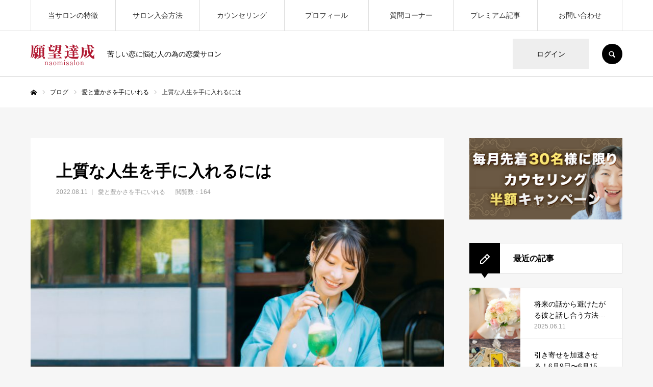

--- FILE ---
content_type: text/html; charset=UTF-8
request_url: https://furin.pro/2022/08/11/%E4%B8%8A%E8%B3%AA%E3%81%AA%E4%BA%BA%E7%94%9F%E3%82%92%E6%89%8B%E3%81%AB%E5%85%A5%E3%82%8C%E3%82%8B%E3%81%AB%E3%81%AF/
body_size: 17167
content:
<!DOCTYPE html>
<html class="pc" lang="ja">
<head>
<meta charset="UTF-8">
<!--[if IE]><meta http-equiv="X-UA-Compatible" content="IE=edge"><![endif]-->
<meta name="viewport" content="width=device-width">
<meta name="format-detection" content="telephone=no">
<title>上質な人生を手に入れるには | 不倫恋愛の相談も全てお任せ｜願望達成ナオミサロン</title>
<meta name="description" content="上質な人生を手に入れるにはいつもブログを見て下さりありがとうございます。不倫　復縁　男性心理カウンセラーの春名ナオミです。上質な人生を。あなたの心と生活を上質にする。それは美意識を持つということ。美意識を持って暮らしてみる。美貌を美しく。">
<link rel="pingback" href="https://furin.pro/xmlrpc.php">
<link rel="shortcut icon" href="https://furin.pro/wp-content/uploads/2022/06/favi.png">
<meta name='robots' content='max-image-preview:large' />
<link rel='dns-prefetch' href='//s.w.org' />
<link rel="alternate" type="application/rss+xml" title="不倫恋愛の相談も全てお任せ｜願望達成ナオミサロン &raquo; フィード" href="https://furin.pro/feed/" />
<link rel="alternate" type="application/rss+xml" title="不倫恋愛の相談も全てお任せ｜願望達成ナオミサロン &raquo; コメントフィード" href="https://furin.pro/comments/feed/" />
<link rel="alternate" type="application/rss+xml" title="不倫恋愛の相談も全てお任せ｜願望達成ナオミサロン &raquo; 上質な人生を手に入れるには のコメントのフィード" href="https://furin.pro/2022/08/11/%e4%b8%8a%e8%b3%aa%e3%81%aa%e4%ba%ba%e7%94%9f%e3%82%92%e6%89%8b%e3%81%ab%e5%85%a5%e3%82%8c%e3%82%8b%e3%81%ab%e3%81%af/feed/" />
<script type="text/javascript">
window._wpemojiSettings = {"baseUrl":"https:\/\/s.w.org\/images\/core\/emoji\/14.0.0\/72x72\/","ext":".png","svgUrl":"https:\/\/s.w.org\/images\/core\/emoji\/14.0.0\/svg\/","svgExt":".svg","source":{"concatemoji":"https:\/\/furin.pro\/wp-includes\/js\/wp-emoji-release.min.js?ver=6.0.11"}};
/*! This file is auto-generated */
!function(e,a,t){var n,r,o,i=a.createElement("canvas"),p=i.getContext&&i.getContext("2d");function s(e,t){var a=String.fromCharCode,e=(p.clearRect(0,0,i.width,i.height),p.fillText(a.apply(this,e),0,0),i.toDataURL());return p.clearRect(0,0,i.width,i.height),p.fillText(a.apply(this,t),0,0),e===i.toDataURL()}function c(e){var t=a.createElement("script");t.src=e,t.defer=t.type="text/javascript",a.getElementsByTagName("head")[0].appendChild(t)}for(o=Array("flag","emoji"),t.supports={everything:!0,everythingExceptFlag:!0},r=0;r<o.length;r++)t.supports[o[r]]=function(e){if(!p||!p.fillText)return!1;switch(p.textBaseline="top",p.font="600 32px Arial",e){case"flag":return s([127987,65039,8205,9895,65039],[127987,65039,8203,9895,65039])?!1:!s([55356,56826,55356,56819],[55356,56826,8203,55356,56819])&&!s([55356,57332,56128,56423,56128,56418,56128,56421,56128,56430,56128,56423,56128,56447],[55356,57332,8203,56128,56423,8203,56128,56418,8203,56128,56421,8203,56128,56430,8203,56128,56423,8203,56128,56447]);case"emoji":return!s([129777,127995,8205,129778,127999],[129777,127995,8203,129778,127999])}return!1}(o[r]),t.supports.everything=t.supports.everything&&t.supports[o[r]],"flag"!==o[r]&&(t.supports.everythingExceptFlag=t.supports.everythingExceptFlag&&t.supports[o[r]]);t.supports.everythingExceptFlag=t.supports.everythingExceptFlag&&!t.supports.flag,t.DOMReady=!1,t.readyCallback=function(){t.DOMReady=!0},t.supports.everything||(n=function(){t.readyCallback()},a.addEventListener?(a.addEventListener("DOMContentLoaded",n,!1),e.addEventListener("load",n,!1)):(e.attachEvent("onload",n),a.attachEvent("onreadystatechange",function(){"complete"===a.readyState&&t.readyCallback()})),(e=t.source||{}).concatemoji?c(e.concatemoji):e.wpemoji&&e.twemoji&&(c(e.twemoji),c(e.wpemoji)))}(window,document,window._wpemojiSettings);
</script>
<style type="text/css">
img.wp-smiley,
img.emoji {
	display: inline !important;
	border: none !important;
	box-shadow: none !important;
	height: 1em !important;
	width: 1em !important;
	margin: 0 0.07em !important;
	vertical-align: -0.1em !important;
	background: none !important;
	padding: 0 !important;
}
</style>
	<link rel='stylesheet' id='snow-monkey-blocks/child-pages/nopro-css'  href='https://furin.pro/wp-content/plugins/snow-monkey-blocks/dist/block/child-pages/nopro.css?ver=1665304214' type='text/css' media='all' />
<link rel='stylesheet' id='snow-monkey-blocks/contents-outline/nopro-css'  href='https://furin.pro/wp-content/plugins/snow-monkey-blocks/dist/block/contents-outline/nopro.css?ver=1665304214' type='text/css' media='all' />
<link rel='stylesheet' id='snow-monkey-blocks/like-me-box/nopro-css'  href='https://furin.pro/wp-content/plugins/snow-monkey-blocks/dist/block/like-me-box/nopro.css?ver=1665304214' type='text/css' media='all' />
<link rel='stylesheet' id='snow-monkey-blocks/pickup-slider/nopro-css'  href='https://furin.pro/wp-content/plugins/snow-monkey-blocks/dist/block/pickup-slider/nopro.css?ver=1665304214' type='text/css' media='all' />
<link rel='stylesheet' id='snow-monkey-blocks/recent-posts/nopro-css'  href='https://furin.pro/wp-content/plugins/snow-monkey-blocks/dist/block/recent-posts/nopro.css?ver=1665304214' type='text/css' media='all' />
<link rel='stylesheet' id='snow-monkey-blocks/rss/nopro-css'  href='https://furin.pro/wp-content/plugins/snow-monkey-blocks/dist/block/rss/nopro.css?ver=1665304214' type='text/css' media='all' />
<link rel='stylesheet' id='snow-monkey-blocks/taxonomy-posts/nopro-css'  href='https://furin.pro/wp-content/plugins/snow-monkey-blocks/dist/block/taxonomy-posts/nopro.css?ver=1665304214' type='text/css' media='all' />
<link rel='stylesheet' id='snow-monkey-blocks/taxonomy-terms/nopro-css'  href='https://furin.pro/wp-content/plugins/snow-monkey-blocks/dist/block/taxonomy-terms/nopro.css?ver=1665304214' type='text/css' media='all' />
<link rel='stylesheet' id='style-css'  href='https://furin.pro/wp-content/themes/every_tcd075/style.css?ver=2.5.5' type='text/css' media='all' />
<link rel='stylesheet' id='wp-block-library-css'  href='https://furin.pro/wp-includes/css/dist/block-library/style.min.css?ver=6.0.11' type='text/css' media='all' />
<link rel='stylesheet' id='snow-monkey-blocks/accordion-css'  href='https://furin.pro/wp-content/plugins/snow-monkey-blocks/dist/block/accordion/style.css?ver=1665304214' type='text/css' media='all' />
<link rel='stylesheet' id='snow-monkey-blocks/alert-css'  href='https://furin.pro/wp-content/plugins/snow-monkey-blocks/dist/block/alert/style.css?ver=1665304214' type='text/css' media='all' />
<link rel='stylesheet' id='snow-monkey-blocks/balloon-css'  href='https://furin.pro/wp-content/plugins/snow-monkey-blocks/dist/block/balloon/style.css?ver=1665304214' type='text/css' media='all' />
<link rel='stylesheet' id='snow-monkey-blocks/box-css'  href='https://furin.pro/wp-content/plugins/snow-monkey-blocks/dist/block/box/style.css?ver=1665304214' type='text/css' media='all' />
<link rel='stylesheet' id='snow-monkey-blocks/btn-css'  href='https://furin.pro/wp-content/plugins/snow-monkey-blocks/dist/block/btn/style.css?ver=1665304214' type='text/css' media='all' />
<link rel='stylesheet' id='snow-monkey-blocks/btn-box-css'  href='https://furin.pro/wp-content/plugins/snow-monkey-blocks/dist/block/btn-box/style.css?ver=1665304214' type='text/css' media='all' />
<link rel='stylesheet' id='snow-monkey-blocks/buttons-css'  href='https://furin.pro/wp-content/plugins/snow-monkey-blocks/dist/block/buttons/style.css?ver=1665304214' type='text/css' media='all' />
<link rel='stylesheet' id='snow-monkey-blocks/categories-list-css'  href='https://furin.pro/wp-content/plugins/snow-monkey-blocks/dist/block/categories-list/style.css?ver=1665304214' type='text/css' media='all' />
<link rel='stylesheet' id='snow-monkey-blocks/container-css'  href='https://furin.pro/wp-content/plugins/snow-monkey-blocks/dist/block/container/style.css?ver=1665304214' type='text/css' media='all' />
<link rel='stylesheet' id='snow-monkey-blocks/countdown-css'  href='https://furin.pro/wp-content/plugins/snow-monkey-blocks/dist/block/countdown/style.css?ver=1665304214' type='text/css' media='all' />
<link rel='stylesheet' id='snow-monkey-blocks/directory-structure-css'  href='https://furin.pro/wp-content/plugins/snow-monkey-blocks/dist/block/directory-structure/style.css?ver=1665304214' type='text/css' media='all' />
<link rel='stylesheet' id='snow-monkey-blocks/evaluation-star-css'  href='https://furin.pro/wp-content/plugins/snow-monkey-blocks/dist/block/evaluation-star/style.css?ver=1665304214' type='text/css' media='all' />
<link rel='stylesheet' id='snow-monkey-blocks/faq-css'  href='https://furin.pro/wp-content/plugins/snow-monkey-blocks/dist/block/faq/style.css?ver=1665304214' type='text/css' media='all' />
<link rel='stylesheet' id='snow-monkey-blocks/information-css'  href='https://furin.pro/wp-content/plugins/snow-monkey-blocks/dist/block/information/style.css?ver=1665304214' type='text/css' media='all' />
<link rel='stylesheet' id='snow-monkey-blocks/items-css'  href='https://furin.pro/wp-content/plugins/snow-monkey-blocks/dist/block/items/style.css?ver=1665304214' type='text/css' media='all' />
<link rel='stylesheet' id='snow-monkey-blocks/list-css'  href='https://furin.pro/wp-content/plugins/snow-monkey-blocks/dist/block/list/style.css?ver=1665304214' type='text/css' media='all' />
<link rel='stylesheet' id='snow-monkey-blocks/media-text-css'  href='https://furin.pro/wp-content/plugins/snow-monkey-blocks/dist/block/media-text/style.css?ver=1665304214' type='text/css' media='all' />
<link rel='stylesheet' id='snow-monkey-blocks/panels-css'  href='https://furin.pro/wp-content/plugins/snow-monkey-blocks/dist/block/panels/style.css?ver=1665304214' type='text/css' media='all' />
<link rel='stylesheet' id='snow-monkey-blocks/price-menu-css'  href='https://furin.pro/wp-content/plugins/snow-monkey-blocks/dist/block/price-menu/style.css?ver=1665304214' type='text/css' media='all' />
<link rel='stylesheet' id='snow-monkey-blocks/pricing-table-css'  href='https://furin.pro/wp-content/plugins/snow-monkey-blocks/dist/block/pricing-table/style.css?ver=1665304214' type='text/css' media='all' />
<link rel='stylesheet' id='snow-monkey-blocks/rating-box-css'  href='https://furin.pro/wp-content/plugins/snow-monkey-blocks/dist/block/rating-box/style.css?ver=1665304214' type='text/css' media='all' />
<link rel='stylesheet' id='snow-monkey-blocks/section-css'  href='https://furin.pro/wp-content/plugins/snow-monkey-blocks/dist/block/section/style.css?ver=1665304214' type='text/css' media='all' />
<link rel='stylesheet' id='snow-monkey-blocks/section-break-the-grid-css'  href='https://furin.pro/wp-content/plugins/snow-monkey-blocks/dist/block/section-break-the-grid/style.css?ver=6.0.11' type='text/css' media='all' />
<link rel='stylesheet' id='snow-monkey-blocks/section-side-heading-css'  href='https://furin.pro/wp-content/plugins/snow-monkey-blocks/dist/block/section-side-heading/style.css?ver=1665304214' type='text/css' media='all' />
<link rel='stylesheet' id='snow-monkey-blocks/section-with-bgimage-css'  href='https://furin.pro/wp-content/plugins/snow-monkey-blocks/dist/block/section-with-bgimage/style.css?ver=1665304214' type='text/css' media='all' />
<link rel='stylesheet' id='snow-monkey-blocks/section-with-bgvideo-css'  href='https://furin.pro/wp-content/plugins/snow-monkey-blocks/dist/block/section-with-bgvideo/style.css?ver=1665304214' type='text/css' media='all' />
<link rel='stylesheet' id='slick-carousel-css'  href='https://furin.pro/wp-content/plugins/snow-monkey-blocks/dist/packages/slick/slick.css?ver=1665304214' type='text/css' media='all' />
<link rel='stylesheet' id='slick-carousel-theme-css'  href='https://furin.pro/wp-content/plugins/snow-monkey-blocks/dist/packages/slick/slick-theme.css?ver=1665304214' type='text/css' media='all' />
<link rel='stylesheet' id='snow-monkey-blocks/slider-css'  href='https://furin.pro/wp-content/plugins/snow-monkey-blocks/dist/block/slider/style.css?ver=1665304214' type='text/css' media='all' />
<link rel='stylesheet' id='spider-css'  href='https://furin.pro/wp-content/plugins/snow-monkey-blocks/dist/packages/spider/dist/css/spider.css?ver=1665304214' type='text/css' media='all' />
<link rel='stylesheet' id='snow-monkey-blocks/spider-contents-slider-css'  href='https://furin.pro/wp-content/plugins/snow-monkey-blocks/dist/block/spider-contents-slider/style.css?ver=1665304214' type='text/css' media='all' />
<link rel='stylesheet' id='snow-monkey-blocks/spider-pickup-slider-css'  href='https://furin.pro/wp-content/plugins/snow-monkey-blocks/dist/block/spider-pickup-slider/style.css?ver=1665304214' type='text/css' media='all' />
<link rel='stylesheet' id='snow-monkey-blocks/spider-slider-css'  href='https://furin.pro/wp-content/plugins/snow-monkey-blocks/dist/block/spider-slider/style.css?ver=1665304214' type='text/css' media='all' />
<link rel='stylesheet' id='snow-monkey-blocks/step-css'  href='https://furin.pro/wp-content/plugins/snow-monkey-blocks/dist/block/step/style.css?ver=1665304214' type='text/css' media='all' />
<link rel='stylesheet' id='snow-monkey-blocks/tabs-css'  href='https://furin.pro/wp-content/plugins/snow-monkey-blocks/dist/block/tabs/style.css?ver=1665304214' type='text/css' media='all' />
<link rel='stylesheet' id='snow-monkey-blocks/taxonomy-terms-css'  href='https://furin.pro/wp-content/plugins/snow-monkey-blocks/dist/block/taxonomy-terms/style.css?ver=1665304214' type='text/css' media='all' />
<link rel='stylesheet' id='snow-monkey-blocks/testimonial-css'  href='https://furin.pro/wp-content/plugins/snow-monkey-blocks/dist/block/testimonial/style.css?ver=1665304214' type='text/css' media='all' />
<link rel='stylesheet' id='snow-monkey-blocks/thumbnail-gallery-css'  href='https://furin.pro/wp-content/plugins/snow-monkey-blocks/dist/block/thumbnail-gallery/style.css?ver=1665304214' type='text/css' media='all' />
<link rel='stylesheet' id='snow-monkey-blocks-fallback-css'  href='https://furin.pro/wp-content/plugins/snow-monkey-blocks/dist/css/fallback.css?ver=1665304214' type='text/css' media='all' />
<link rel='stylesheet' id='snow-monkey-blocks-css'  href='https://furin.pro/wp-content/plugins/snow-monkey-blocks/dist/css/blocks.css?ver=1665304214' type='text/css' media='all' />
<style id='global-styles-inline-css' type='text/css'>
body{--wp--preset--color--black: #000000;--wp--preset--color--cyan-bluish-gray: #abb8c3;--wp--preset--color--white: #ffffff;--wp--preset--color--pale-pink: #f78da7;--wp--preset--color--vivid-red: #cf2e2e;--wp--preset--color--luminous-vivid-orange: #ff6900;--wp--preset--color--luminous-vivid-amber: #fcb900;--wp--preset--color--light-green-cyan: #7bdcb5;--wp--preset--color--vivid-green-cyan: #00d084;--wp--preset--color--pale-cyan-blue: #8ed1fc;--wp--preset--color--vivid-cyan-blue: #0693e3;--wp--preset--color--vivid-purple: #9b51e0;--wp--preset--gradient--vivid-cyan-blue-to-vivid-purple: linear-gradient(135deg,rgba(6,147,227,1) 0%,rgb(155,81,224) 100%);--wp--preset--gradient--light-green-cyan-to-vivid-green-cyan: linear-gradient(135deg,rgb(122,220,180) 0%,rgb(0,208,130) 100%);--wp--preset--gradient--luminous-vivid-amber-to-luminous-vivid-orange: linear-gradient(135deg,rgba(252,185,0,1) 0%,rgba(255,105,0,1) 100%);--wp--preset--gradient--luminous-vivid-orange-to-vivid-red: linear-gradient(135deg,rgba(255,105,0,1) 0%,rgb(207,46,46) 100%);--wp--preset--gradient--very-light-gray-to-cyan-bluish-gray: linear-gradient(135deg,rgb(238,238,238) 0%,rgb(169,184,195) 100%);--wp--preset--gradient--cool-to-warm-spectrum: linear-gradient(135deg,rgb(74,234,220) 0%,rgb(151,120,209) 20%,rgb(207,42,186) 40%,rgb(238,44,130) 60%,rgb(251,105,98) 80%,rgb(254,248,76) 100%);--wp--preset--gradient--blush-light-purple: linear-gradient(135deg,rgb(255,206,236) 0%,rgb(152,150,240) 100%);--wp--preset--gradient--blush-bordeaux: linear-gradient(135deg,rgb(254,205,165) 0%,rgb(254,45,45) 50%,rgb(107,0,62) 100%);--wp--preset--gradient--luminous-dusk: linear-gradient(135deg,rgb(255,203,112) 0%,rgb(199,81,192) 50%,rgb(65,88,208) 100%);--wp--preset--gradient--pale-ocean: linear-gradient(135deg,rgb(255,245,203) 0%,rgb(182,227,212) 50%,rgb(51,167,181) 100%);--wp--preset--gradient--electric-grass: linear-gradient(135deg,rgb(202,248,128) 0%,rgb(113,206,126) 100%);--wp--preset--gradient--midnight: linear-gradient(135deg,rgb(2,3,129) 0%,rgb(40,116,252) 100%);--wp--preset--duotone--dark-grayscale: url('#wp-duotone-dark-grayscale');--wp--preset--duotone--grayscale: url('#wp-duotone-grayscale');--wp--preset--duotone--purple-yellow: url('#wp-duotone-purple-yellow');--wp--preset--duotone--blue-red: url('#wp-duotone-blue-red');--wp--preset--duotone--midnight: url('#wp-duotone-midnight');--wp--preset--duotone--magenta-yellow: url('#wp-duotone-magenta-yellow');--wp--preset--duotone--purple-green: url('#wp-duotone-purple-green');--wp--preset--duotone--blue-orange: url('#wp-duotone-blue-orange');--wp--preset--font-size--small: 13px;--wp--preset--font-size--medium: 20px;--wp--preset--font-size--large: 36px;--wp--preset--font-size--x-large: 42px;}.has-black-color{color: var(--wp--preset--color--black) !important;}.has-cyan-bluish-gray-color{color: var(--wp--preset--color--cyan-bluish-gray) !important;}.has-white-color{color: var(--wp--preset--color--white) !important;}.has-pale-pink-color{color: var(--wp--preset--color--pale-pink) !important;}.has-vivid-red-color{color: var(--wp--preset--color--vivid-red) !important;}.has-luminous-vivid-orange-color{color: var(--wp--preset--color--luminous-vivid-orange) !important;}.has-luminous-vivid-amber-color{color: var(--wp--preset--color--luminous-vivid-amber) !important;}.has-light-green-cyan-color{color: var(--wp--preset--color--light-green-cyan) !important;}.has-vivid-green-cyan-color{color: var(--wp--preset--color--vivid-green-cyan) !important;}.has-pale-cyan-blue-color{color: var(--wp--preset--color--pale-cyan-blue) !important;}.has-vivid-cyan-blue-color{color: var(--wp--preset--color--vivid-cyan-blue) !important;}.has-vivid-purple-color{color: var(--wp--preset--color--vivid-purple) !important;}.has-black-background-color{background-color: var(--wp--preset--color--black) !important;}.has-cyan-bluish-gray-background-color{background-color: var(--wp--preset--color--cyan-bluish-gray) !important;}.has-white-background-color{background-color: var(--wp--preset--color--white) !important;}.has-pale-pink-background-color{background-color: var(--wp--preset--color--pale-pink) !important;}.has-vivid-red-background-color{background-color: var(--wp--preset--color--vivid-red) !important;}.has-luminous-vivid-orange-background-color{background-color: var(--wp--preset--color--luminous-vivid-orange) !important;}.has-luminous-vivid-amber-background-color{background-color: var(--wp--preset--color--luminous-vivid-amber) !important;}.has-light-green-cyan-background-color{background-color: var(--wp--preset--color--light-green-cyan) !important;}.has-vivid-green-cyan-background-color{background-color: var(--wp--preset--color--vivid-green-cyan) !important;}.has-pale-cyan-blue-background-color{background-color: var(--wp--preset--color--pale-cyan-blue) !important;}.has-vivid-cyan-blue-background-color{background-color: var(--wp--preset--color--vivid-cyan-blue) !important;}.has-vivid-purple-background-color{background-color: var(--wp--preset--color--vivid-purple) !important;}.has-black-border-color{border-color: var(--wp--preset--color--black) !important;}.has-cyan-bluish-gray-border-color{border-color: var(--wp--preset--color--cyan-bluish-gray) !important;}.has-white-border-color{border-color: var(--wp--preset--color--white) !important;}.has-pale-pink-border-color{border-color: var(--wp--preset--color--pale-pink) !important;}.has-vivid-red-border-color{border-color: var(--wp--preset--color--vivid-red) !important;}.has-luminous-vivid-orange-border-color{border-color: var(--wp--preset--color--luminous-vivid-orange) !important;}.has-luminous-vivid-amber-border-color{border-color: var(--wp--preset--color--luminous-vivid-amber) !important;}.has-light-green-cyan-border-color{border-color: var(--wp--preset--color--light-green-cyan) !important;}.has-vivid-green-cyan-border-color{border-color: var(--wp--preset--color--vivid-green-cyan) !important;}.has-pale-cyan-blue-border-color{border-color: var(--wp--preset--color--pale-cyan-blue) !important;}.has-vivid-cyan-blue-border-color{border-color: var(--wp--preset--color--vivid-cyan-blue) !important;}.has-vivid-purple-border-color{border-color: var(--wp--preset--color--vivid-purple) !important;}.has-vivid-cyan-blue-to-vivid-purple-gradient-background{background: var(--wp--preset--gradient--vivid-cyan-blue-to-vivid-purple) !important;}.has-light-green-cyan-to-vivid-green-cyan-gradient-background{background: var(--wp--preset--gradient--light-green-cyan-to-vivid-green-cyan) !important;}.has-luminous-vivid-amber-to-luminous-vivid-orange-gradient-background{background: var(--wp--preset--gradient--luminous-vivid-amber-to-luminous-vivid-orange) !important;}.has-luminous-vivid-orange-to-vivid-red-gradient-background{background: var(--wp--preset--gradient--luminous-vivid-orange-to-vivid-red) !important;}.has-very-light-gray-to-cyan-bluish-gray-gradient-background{background: var(--wp--preset--gradient--very-light-gray-to-cyan-bluish-gray) !important;}.has-cool-to-warm-spectrum-gradient-background{background: var(--wp--preset--gradient--cool-to-warm-spectrum) !important;}.has-blush-light-purple-gradient-background{background: var(--wp--preset--gradient--blush-light-purple) !important;}.has-blush-bordeaux-gradient-background{background: var(--wp--preset--gradient--blush-bordeaux) !important;}.has-luminous-dusk-gradient-background{background: var(--wp--preset--gradient--luminous-dusk) !important;}.has-pale-ocean-gradient-background{background: var(--wp--preset--gradient--pale-ocean) !important;}.has-electric-grass-gradient-background{background: var(--wp--preset--gradient--electric-grass) !important;}.has-midnight-gradient-background{background: var(--wp--preset--gradient--midnight) !important;}.has-small-font-size{font-size: var(--wp--preset--font-size--small) !important;}.has-medium-font-size{font-size: var(--wp--preset--font-size--medium) !important;}.has-large-font-size{font-size: var(--wp--preset--font-size--large) !important;}.has-x-large-font-size{font-size: var(--wp--preset--font-size--x-large) !important;}
</style>
<link rel='stylesheet' id='snow-monkey-editor-css'  href='https://furin.pro/wp-content/plugins/snow-monkey-editor/dist/css/app.css?ver=1662660335' type='text/css' media='all' />
<link rel='stylesheet' id='ponhiro-blocks-front-css'  href='https://furin.pro/wp-content/plugins/useful-blocks/dist/css/front.css?ver=1.6.2' type='text/css' media='all' />
<style id='ponhiro-blocks-front-inline-css' type='text/css'>
:root{--pb_colset_yellow:#fdc44f;--pb_colset_yellow_thin:#fef9ed;--pb_colset_yellow_dark:#b4923a;--pb_colset_pink:#fd9392;--pb_colset_pink_thin:#ffefef;--pb_colset_pink_dark:#d07373;--pb_colset_green:#91c13e;--pb_colset_green_thin:#f2f8e8;--pb_colset_green_dark:#61841f;--pb_colset_blue:#6fc7e1;--pb_colset_blue_thin:#f0f9fc;--pb_colset_blue_dark:#419eb9;--pb_colset_cvbox_01_bg:#f5f5f5;--pb_colset_cvbox_01_list:#3190b7;--pb_colset_cvbox_01_btn:#91c13e;--pb_colset_cvbox_01_shadow:#628328;--pb_colset_cvbox_01_note:#fdc44f;--pb_colset_compare_01_l:#6fc7e1;--pb_colset_compare_01_l_bg:#f0f9fc;--pb_colset_compare_01_r:#ffa883;--pb_colset_compare_01_r_bg:#fff6f2;--pb_colset_iconbox_01:#6e828a;--pb_colset_iconbox_01_bg:#fff;--pb_colset_iconbox_01_icon:#ee8f81;--pb_colset_bargraph_01:#9dd9dd;--pb_colset_bargraph_01_bg:#fafafa;--pb_colset_bar_01:#f8db92;--pb_colset_bar_02:#fda9a8;--pb_colset_bar_03:#bdda8b;--pb_colset_bar_04:#a1c6f1;--pb_colset_rating_01_bg:#fafafa;--pb_colset_rating_01_text:#71828a;--pb_colset_rating_01_label:#71828a;--pb_colset_rating_01_point:#ee8f81;}.pb-iconbox__figure[data-iconset="01"]{background-image: url(https://furin.pro/wp-content/plugins/useful-blocks/assets/img/a_person.png)}.pb-iconbox__figure[data-iconset="02"]{background-image: url(https://furin.pro/wp-content/plugins/useful-blocks/assets/img/a_person.png)}.pb-iconbox__figure[data-iconset="03"]{background-image: url(https://furin.pro/wp-content/plugins/useful-blocks/assets/img/a_person.png)}.pb-iconbox__figure[data-iconset="04"]{background-image: url(https://furin.pro/wp-content/plugins/useful-blocks/assets/img/a_person.png)}
</style>
<script type='text/javascript' src='https://furin.pro/wp-includes/js/jquery/jquery.min.js?ver=3.6.0' id='jquery-core-js'></script>
<script type='text/javascript' src='https://furin.pro/wp-includes/js/jquery/jquery-migrate.min.js?ver=3.3.2' id='jquery-migrate-js'></script>
<script type='text/javascript' src='https://furin.pro/wp-content/plugins/snow-monkey-blocks/dist/packages/spider/dist/js/spider.js?ver=1665304214' id='spider-js'></script>
<script type='text/javascript' src='https://furin.pro/wp-content/plugins/snow-monkey-blocks/dist/block/spider-pickup-slider/script.js?ver=1665304214' id='snow-monkey-blocks/spider-pickup-slider-js'></script>
<script type='text/javascript' src='https://furin.pro/wp-content/plugins/snow-monkey-blocks/dist/block/spider-slider/script.js?ver=1665304214' id='snow-monkey-blocks/spider-slider-js'></script>
<link rel="https://api.w.org/" href="https://furin.pro/wp-json/" /><link rel="alternate" type="application/json" href="https://furin.pro/wp-json/wp/v2/posts/1033" /><link rel="canonical" href="https://furin.pro/2022/08/11/%e4%b8%8a%e8%b3%aa%e3%81%aa%e4%ba%ba%e7%94%9f%e3%82%92%e6%89%8b%e3%81%ab%e5%85%a5%e3%82%8c%e3%82%8b%e3%81%ab%e3%81%af/" />
<link rel='shortlink' href='https://furin.pro/?p=1033' />
<link rel="alternate" type="application/json+oembed" href="https://furin.pro/wp-json/oembed/1.0/embed?url=https%3A%2F%2Ffurin.pro%2F2022%2F08%2F11%2F%25e4%25b8%258a%25e8%25b3%25aa%25e3%2581%25aa%25e4%25ba%25ba%25e7%2594%259f%25e3%2582%2592%25e6%2589%258b%25e3%2581%25ab%25e5%2585%25a5%25e3%2582%258c%25e3%2582%258b%25e3%2581%25ab%25e3%2581%25af%2F" />
<link rel="alternate" type="text/xml+oembed" href="https://furin.pro/wp-json/oembed/1.0/embed?url=https%3A%2F%2Ffurin.pro%2F2022%2F08%2F11%2F%25e4%25b8%258a%25e8%25b3%25aa%25e3%2581%25aa%25e4%25ba%25ba%25e7%2594%259f%25e3%2582%2592%25e6%2589%258b%25e3%2581%25ab%25e5%2585%25a5%25e3%2582%258c%25e3%2582%258b%25e3%2581%25ab%25e3%2581%25af%2F&#038;format=xml" />

<link rel="stylesheet" href="https://furin.pro/wp-content/themes/every_tcd075/css/design-plus.css?ver=2.5.5">
<link rel="stylesheet" href="https://furin.pro/wp-content/themes/every_tcd075/css/sns-botton.css?ver=2.5.5">
<link rel="stylesheet" media="screen and (max-width:1210px)" href="https://furin.pro/wp-content/themes/every_tcd075/css/responsive.css?ver=2.5.5">
<link rel="stylesheet" media="screen and (max-width:1210px)" href="https://furin.pro/wp-content/themes/every_tcd075/css/footer-bar.css?ver=2.5.5">

<script src="https://furin.pro/wp-content/themes/every_tcd075/js/jquery.easing.1.4.js?ver=2.5.5"></script>
<script src="https://furin.pro/wp-content/themes/every_tcd075/js/jscript.js?ver=2.5.5"></script>
<script src="https://furin.pro/wp-content/themes/every_tcd075/js/comment.js?ver=2.5.5"></script>

<link rel="stylesheet" href="https://furin.pro/wp-content/themes/every_tcd075/js/simplebar.css?ver=2.5.5">
<script src="https://furin.pro/wp-content/themes/every_tcd075/js/simplebar.min.js?ver=2.5.5"></script>



<style type="text/css">

body, input, textarea { font-family: Arial, "Hiragino Kaku Gothic ProN", "ヒラギノ角ゴ ProN W3", "メイリオ", Meiryo, sans-serif; }

.rich_font, .p-vertical { font-family: Arial, "Hiragino Kaku Gothic ProN", "ヒラギノ角ゴ ProN W3", "メイリオ", Meiryo, sans-serif; }

.rich_font_type1 { font-family: Arial, "Hiragino Kaku Gothic ProN", "ヒラギノ角ゴ ProN W3", "メイリオ", Meiryo, sans-serif; }
.rich_font_type2 { font-family: "Hiragino Sans", "ヒラギノ角ゴ ProN", "Hiragino Kaku Gothic ProN", "游ゴシック", YuGothic, "メイリオ", Meiryo, sans-serif; font-weight:500; }
.rich_font_type3 { font-family: "Times New Roman" , "游明朝" , "Yu Mincho" , "游明朝体" , "YuMincho" , "ヒラギノ明朝 Pro W3" , "Hiragino Mincho Pro" , "HiraMinProN-W3" , "HGS明朝E" , "ＭＳ Ｐ明朝" , "MS PMincho" , serif; font-weight:500; }

.post_content, #next_prev_post { font-family: Arial, "Hiragino Kaku Gothic ProN", "ヒラギノ角ゴ ProN W3", "メイリオ", Meiryo, sans-serif; }

#global_menu > ul > li > a { color:#333333; }
#global_menu > ul > li > a:after { background:#b0152f; }
#global_menu ul ul a { color:#FFFFFF; background:#dd3333; }
#global_menu ul ul a:hover { background:#fbc525; }
#global_menu ul ul li.menu-item-has-children > a:before { color:#FFFFFF; }
#drawer_menu { background:#222222; }
#mobile_menu a { color:#ffffff; background:#222222; border-bottom:1px solid #444444; }
#mobile_menu li li a { color:#ffffff; background:#333333; }
#mobile_menu a:hover, #drawer_menu .close_button:hover, #mobile_menu .child_menu_button:hover { color:#ffffff; background:#ff7f00; }
#mobile_menu li li a:hover { color:#ffffff; }
.megamenu_recipe_category_list .headline { color:#333333; font-size:16px; }
.megamenu_recipe_category_list .headline a { color:#333333; }
.megamenu_blog_list .menu_area a:hover, .megamenu_blog_list .menu_area li.active a, .megamenu_blog_list .post_list { background:#e8e8e8; }
#header_search { background:rgba(221,51,51,0.7); }
#header_login, #header_logout { color:#000000; background:#eeeeee; }
#header_login:hover, #header_logout:hover { color:#ffffff; background:#ff7f00; }
#header_register { color:#ffffff; background:#ff7f00; }
#header_register:hover { color:#ffffff; background:#fbc525; }
.footer_headline { color:#ffffff; }
.footer_menu ul li a { color:#ffffff; }
#footer_menu, #footer_category_menu, #footer_widget { border-color:rgba(255,255,255,0.3); }

#styled_post_list1_widget-2 .widget_headline { color:#000000; background:#ffffff; border-color:#dddddd; }
#styled_post_list1_widget-2 .widget_headline:before { background:#000000; font-family:'headline_icon'; content:'\e90a'; font-size:37px; line-height:65px; }
@media screen and (max-width:650px) {
  #styled_post_list1_widget-2 .widget_headline:before { font-size:32px; line-height:52px !important; }
}
#styled_post_list1_widget-2 .widget_headline:after { border-color:#000000 transparent transparent transparent; }
#styled_post_list1_widget-3 .widget_headline { color:#000000; background:#ffffff; border-color:#dddddd; }
#styled_post_list1_widget-3 .widget_headline:before { background:#000000; font-family:'headline_icon'; content:'\e90a'; font-size:37px; line-height:65px; }
@media screen and (max-width:650px) {
  #styled_post_list1_widget-3 .widget_headline:before { font-size:32px; line-height:52px !important; }
}
#styled_post_list1_widget-3 .widget_headline:after { border-color:#000000 transparent transparent transparent; }
#tab_post_list_widget-3 .widget_headline { color:#000000; background:#ffffff; border-color:#dddddd; }
#tab_post_list_widget-3 .widget_headline:before { background:#000000; font-family:'headline_icon'; content:'\e90a'; font-size:37px; line-height:65px; }
@media screen and (max-width:650px) {
  #tab_post_list_widget-3 .widget_headline:before { font-size:32px; line-height:52px !important; }
}
#tab_post_list_widget-3 .widget_headline:after { border-color:#000000 transparent transparent transparent; }
#tcd_category_list_widget-2 .widget_headline { color:#000000; background:#ffffff; border-color:#dddddd; }
#tcd_category_list_widget-2 .widget_headline:before { background:#000000; font-family:'headline_icon'; content:'\e904'; font-size:23px; line-height:61px; }
@media screen and (max-width:650px) {
  #tcd_category_list_widget-2 .widget_headline:before { font-size:18px; line-height:47px !important; }
}
#tcd_category_list_widget-2 .widget_headline:after { border-color:#000000 transparent transparent transparent; }
#ranking_list_widget-3 .widget_headline { color:#000000; background:#ffffff; border-color:#dddddd; }
#ranking_list_widget-3 .widget_headline:before { background:#000000; font-family:'headline_icon'; content:'\e902'; font-size:24px; line-height:65px; }
@media screen and (max-width:650px) {
  #ranking_list_widget-3 .widget_headline:before { font-size:18px; line-height:52px !important; }
}
#ranking_list_widget-3 .widget_headline:after { border-color:#000000 transparent transparent transparent; }


.cat_id_21 { background:#e74e33; }
.cat_id_21:hover { background:#fbc525; }
.cat_id_68 { background:#b70092; }
.cat_id_68:hover { background:#fbc525; }
.cat_id_69 { background:#009fe1; }
.cat_id_69:hover { background:#0079ab; }
.cat_id_22 { background:#f39c12; }
.cat_id_22:hover { background:#fbc525; }
.cat_id_29 { background:#ff7f00; }
.cat_id_29:hover { background:#fbc525; }
.cat_id_24 { background:#2980b9; }
.cat_id_24:hover { background:#fbc525; }
.cat_id_25 { background:#16a085; }
.cat_id_25:hover { background:#fbc525; }
.premium_icon { background:#c0392b !important; }
.premium_icon:before { content:'\e911'; }
.index_blog .premium_icon, #post_list .premium_post .premium_icon, #related_post .premium_icon { background:#bcab4a !important; }
.index_blog .premium_icon:before, #post_list .premium_post .premium_icon:before, #related_post .premium_icon:before { content:'\e911'; }
#page_header .headline { font-size:14px; }
#page_header .desc { font-size:16px; color:#FFFFFF; }
#post_list .title { font-size:20px; }
#post_title_area .title { font-size:32px; }
#article .post_content { font-size:16px; }

#related_post .design_headline { font-size:20px; color:#000000; background:#ffffff; border-color:#dddddd; }
#related_post .design_headline:before { background:#000000; font-family:'headline_icon'; content:'\e90d'; font-size:23px; line-height:62px; }
@media screen and (max-width:1210px) {
  #related_post .design_headline:before { font-size:20px; line-height:47px; }
}
#related_post .design_headline:after { border-color:#000000 transparent transparent transparent; }
#related_post .recipe_list .title_area .title { font-size:16px; }

@media screen and (max-width:650px) {
  #page_header .headline { font-size:12px; }
  #page_header .desc { font-size:14px; }
  #post_list .title { font-size:14px; }
  #post_title_area .title { font-size:20px; }
  #article .post_content { font-size:14px; }
  #related_post .design_headline { font-size:15px; }
  #related_post .recipe_list .title_area .title { font-size:14px; }
}

.author_profile a.avatar img, .animate_image img, .animate_background .image, #recipe_archive .blur_image {
  width:100%; height:auto;
  -webkit-transition: transform  0.75s ease;
  transition: transform  0.75s ease;
}
.author_profile a.avatar:hover img, .animate_image:hover img, .animate_background:hover .image, #recipe_archive a:hover .blur_image {
  -webkit-transform: scale(1.2);
  transform: scale(1.2);
}




a { color:#000; }

a:hover, #header_logo a, #footer_logo a, #header_user_name .user_name, #comment_headline, .tcd_category_list a:hover, .tcd_category_list .child_menu_button:hover, .register_form_wrap .privacy_policy a, #my_account_edit #delete_account:hover, .widget_tab_post_list a:hover .date, #post_title_area .post_meta a:hover, #news_list a:hover .date,
  .recipe_list .title_area .title a:hover, .recipe_list .link:hover .title, .recipe_list .link:hover .post_meta, #post_list a:hover .title, #post_list a:hover .post_meta li, #recipe_archive a:hover .desc, .cf_data_list li a:hover, #footer_social_link li a:hover:before, #recipe_title_area .meta li a:hover, #recipe_image_slider .slick-arrow:hover:after, .recipe_slider_widget .slick-arrow:hover:before,
    #footer a:hover, .cardlink_title a:hover, #related_post .item a:hover, .comment a:hover, .comment_form_wrapper a:hover, #bread_crumb, #bread_crumb .last, #bread_crumb a:hover, #bread_crumb li.home a:hover:after, .author_profile a:hover, .author_profile .author_link li a:hover:before, #post_meta_bottom a:hover, .recipe_list .title_area .post_meta a:hover,
      #author_page_header .author_link li a:hover:before, #ranking_list_tab li.active a, .ranking_list a:hover .title, #author_list a:hover .title span, #searchform .submit_button:hover:before, .styled_post_list1 a:hover .title_area, .styled_post_list1 a:hover .date, .p-dropdown__title:hover:after, .p-dropdown__list li a:hover,
        #index_recipe_slider a:hover .title, #index_recipe_slider a:hover .post_meta, #index_recipe_slider .owl-nav button:hover span:after, .recipe_slider_widget .slick-arrow:hover:after, #about_faq_list dt:hover,#about_faq_list dt.active, #about_faq_list dt:hover:after,
          #menu_button:hover:before, .mobile #header_login:hover, .mobile #header_logout:hover, .mobile #header_search_button:hover:before, .styled_post_list1 .rank,
               #next_prev_post a:hover:before, #next_prev_post a:hover, .form_wrap .headline, #my_account_header .name, #index_recipe_slider .title a:hover
  { color: #333333; }

.pc #header_search_button:hover, #index_slider .search_button:hover input, #return_top a, #comment_tab li a:hover, #comment_tab li.active a, #comment_header #comment_closed p, #submit_comment:hover, #cancel_comment_reply a:hover,
  #recipe_image_slider .slick-dots button:hover::before, #recipe_image_slider .slick-dots .slick-active button::before, .form_wrap .submit input, .login_form_wrap #create_account, .register_form_wrap .register_form_header, .recipe_list2 .delete:hover,
    #wp-calendar #prev a:hover, #wp-calendar #next a:hover, #wp-calendar td a:hover, #p_readmore .button, .page_navi span.current, .page_navi a:hover, #post_pagination p, #post_pagination a:hover, .c-pw__btn:hover, #post_pagination a:hover
  { background-color: #333333; }

.form_wrap .input_field:focus, #guest_info input:focus, #comment_textarea textarea:focus, .c-pw__box-input:focus, .page_navi span.current, .page_navi a:hover, #post_pagination p, #post_pagination a:hover
  { border-color: #333333; }

#comment_tab li.active a:after, #comment_header #comment_closed p:after
  { border-color:#333333 transparent transparent transparent; }

.modal_wrap .close_modal_button:hover:before
  { color: #333333 !important; }

#header_logo a:hover, #footer_logo a:hover, .register_form_wrap .privacy_policy a:hover, .megamenu_recipe_category_list .headline a:hover
  { color: #990b09; }
#return_top a:hover, .form_wrap .submit input:hover, .login_form_wrap #create_account:hover, #p_readmore .button:hover
  { background-color: #990b09; }
.post_content a, .custom-html-widget a { color: #000000; }
.post_content a:hover, .custom-html-widget a:hover { color:#999999; }


</style>


		<style type="text/css" id="wp-custom-css">
			/* ##配色
 * 
 * - white: white
 * - gray: whitesmoke
 * - black: slategray
 * - sub: #DFDFDF
 * - main: #4C4C4C
 * 
 * 上のカラーコードで検索かけて一括変換すればお好みの色に変えられます。cssの辛いとこね、これ
 *
*/

/*bbPressフォーラム一覧画面*/

#bbpress-forums ul.bbp-forums {
  border: none;
}

#bbpress-forums li.bbp-header, #bbpress-forums li.bbp-footer, #bbpress-forums li.bbp-body li.bbp-forum-reply-count, #bbpress-forums li.bbp-body li.bbp-forum-freshness {
  display: none;
}

#bbpress-forums li.bbp-body ul.forum {
  border-top: none;
  background: white;
  display: -webkit-box;
  display: -ms-flexbox;
  display: flex;
  -webkit-box-pack: justify;
  -ms-flex-pack: justify;
  justify-content: space-between;
}

#bbpress-forums li.bbp-forum-info {
  -webkit-box-flex: 2;
  -ms-flex-positive: 2;
  flex-grow: 2;
}

#bbpress-forums .bbp-forum-info .bbp-forum-content {
  position: relative;
  display: inline-block;
  padding: .5em 1em .5em 5px;
  min-width: 200px;
  max-width: 100%;
  border-radius: 3px;
  color: slategray;
  background: whitesmoke;
}

#bbpress-forums .bbp-forum-info .bbp-forum-content::before {
  content: "";
  position: absolute;
  top: -20px;
  left: 30px;
  margin-left: -15px;
  border: 10px solid transparent;
  border-bottom: 10px solid whitesmoke;
}

#bbpress-forums .bbp-forum-info a.bbp-forum-title {
  display: block;
  font-size: 1.2em;
  font-weight: 900;
  color: #4C4C4C;
  /*カテゴリー名の文字色*/
  text-decoration: none;
  padding: 15px 15px 15px 0;
}

#bbpress-forums li.bbp-body li.bbp-forum-topic-count {
  text-align: center;
  vertical-align: middle;
  margin-top: 15px;
  width: 25px;
  min-width: 25px;
  height: 25px;
  line-height: 25px;
  border-radius: 50%;
  background: whitesmoke;
  color: slategray;
}


/*bbPressトピック一覧画面*/

.bbp-template-notice, #bbpress-forums li.bbp-topic-title p.bbp-topic-meta, #bbpress-forums li.bbp-topic-voice-count, #bbpress-forums li.bbp-topic-freshness, #bbpress-forums .bbp-pagination {
  display: none;
}

#bbpress-forums ul.bbp-topics, #bbpress-forums li.bbp-header {
  border: none;
}

#bbpress-forums div.odd, #bbpress-forums ul.odd {
  background: white;
}

#bbpress-forums li.bbp-body ul.topic {
  display: -webkit-box;
  display: -ms-flexbox;
  display: flex;
  -webkit-box-pack: justify;
  -ms-flex-pack: justify;
  justify-content: space-between;
}

#bbpress-forums li.bbp-body ul.topic li.bbp-topic-title {
  -webkit-box-flex: 2;
  -ms-flex-positive: 2;
  flex-grow: 2;
}

#bbpress-forums li.bbp-body ul.topic li.bbp-topic-title a.bbp-topic-permalink {
  display: block;
  font-weight: 900;
  color: #4C4C4C;
  /*カテゴリー名の文字色*/
  text-decoration: none;
  padding: 15px 15px 15px 0;
}

#bbpress-forums li.bbp-body ul.topic li.bbp-topic-reply-count {
  text-align: center;
  vertical-align: middle;
  margin-top: 15px;
  width: 25px;
  min-width: 25px;
  height: 25px;
  line-height: 25px;
  border-radius: 50%;
  background: whitesmoke;
  color: slategray;
}


/*トピック作成フォーム*/

#bbpress-forums div.bbp-topic-form form#new-post fieldset.bbp-form {
  background: white;
  border: none;
  padding: 0;
}

#bbpress-forums div.bbp-topic-form form#new-post fieldset.bbp-form legend {
  position: relative;
  padding: 10px 40px 10px 10px;
  margin: 0 0 1em;
  line-height: 20px;
  background: #DFDFDF;
  border-left: 40px solid #4C4C4C;
}

#bbpress-forums div.bbp-topic-form form#new-post fieldset.bbp-form legend::before {
  content: "\f5ad";
  font-family: "Font Awesome 5 Free";
  font-weight: 900;
  font-size: 2em;
  color: white;
  position: absolute;
  left: -32px;
}

#bbpress-forums div.bbp-topic-form form#new-post fieldset.bbp-form label, #bbpress-forums div.bbp-topic-form form#new-post fieldset.bbp-form select, #bbpress-forums div.bbp-topic-form form#new-post fieldset.bbp-form br {
  display: none;
}

#bbpress-forums div.bbp-topic-form form#new-post fieldset.bbp-form>div>p:nth-of-type(1)::before{
  content: "タイトル";
}

#bbpress-forums div.bbp-topic-form form#new-post fieldset.bbp-form>div>div.bbp-the-content-wrapper::before {
  content: "本文";
}

#bbpress-forums div.bbp-topic-form form#new-post fieldset.bbp-form>div>p:nth-of-type(1)::before,
#bbpress-forums div.bbp-topic-form form#new-post fieldset.bbp-form>div>div.bbp-the-content-wrapper::before {
  color: slategray;
  line-height: 50px;
  background: #DFDFDF;
  padding: .5em 1.5em;
  border-radius: 30px;
}

#bbpress-forums div.bbp-topic-form form#new-post fieldset.bbp-form input#bbp_topic_title, #bbpress-forums div.bbp-topic-form form#new-post fieldset.bbp-form textarea#bbp_topic_content {
  width: 100%;
  background: whitesmoke;
  border: none;
  box-shadow: none;
  outline: none;
  -webkit-appearance: none;
  appearance: none;
}

#bbpress-forums div.bbp-topic-form form#new-post fieldset.bbp-form .bbp-submit-wrapper {
  float: none;
  text-align: center;
}

#bbpress-forums div.bbp-topic-form form#new-post fieldset.bbp-form .bbp-submit-wrapper button#bbp_topic_submit {
  width: 100%;
  max-width: 600px;
  margin: auto;
  background: #4C4C4C;
  height: 40px;
  color: white;
  border: none;
  border-radius: 3px;
}


/*トピック詳細画面*/

#bbpress-forums ul.bbp-replies {
  border: none;
}

#bbpress-forums div.bbp-reply-header {
  background-color: white;
  border-top: none;
}

#bbpress-forums div.bbp-reply-author {
  width: 20%;
}

#bbpress-forums .bbp-author-role, #bbpress-forums .bbp-reply-ip, #bbpress-forums .bbp-reply-permalink, #bbpress-forums span.bbp-admin-links {
  display: none;
}

#bbpress-forums .bbp-meta {
  text-align: right;
}

#bbpress-forums .bbp-body span.bbp-reply-post-date {
  color: #ccc;
}

#bbpress-forums div.bbp-reply-author img.avatar {
  margin: 0 auto;
  border-radius: 50%;
}

#bbpress-forums div.bbp-reply-author a.bbp-author-name {
  color: slategray;
  text-decoration: none;
}

#bbpress-forums div.bbp-reply-content {
  position: relative;
  display: inline-block;
  padding: 30px;
  margin-left: 20px;
  min-width: 200px;
  border-radius: 3px;
  color: slategray;
  background: whitesmoke;
}

#bbpress-forums div.bbp-reply-content::before {
  content: "";
  position: absolute;
  left: -20px;
  top: 30px;
  border: 10px solid transparent;
  border-right: 10px solid whitesmoke;
}

@media(max-width:480px) {
  #bbpress-forums .bbp-body div.bbp-reply-author {
    margin: 0;
    min-height: 85px;
  }
  #bbpress-forums .bbp-body div.bbp-reply-content {
    margin: 0;
  }
  #bbpress-forums .bbp-body div.bbp-reply-content p {
    padding: .5em 1em;
    margin: 0;
  }
  #bbpress-forums div.bbp-reply-content::before {
    top: -20px;
    left: 20px;
    border: 10px solid transparent;
    border-bottom: 10px solid whitesmoke;
  }
}


/*返信フォーム*/

#bbpress-forums div.bbp-reply-form form#new-post fieldset.bbp-form legend {
  position: relative;
  padding: 10px 40px 10px 10px;
  margin: 0 0 1em;
  line-height: 20px;
  background: #DFDFDF;
  border-left: 40px solid #4C4C4C;
}

#bbpress-forums div.bbp-reply-form form#new-post fieldset.bbp-form legend::before {
  content: "\f5ad";
  font-family: "Font Awesome 5 Free";
  font-weight: 900;
  font-size: 2em;
  color: white;
  position: absolute;
  left: -32px;
}

#bbpress-forums div.bbp-reply-form form#new-post fieldset.bbp-form {
  border: none;
  padding: 0;
  background: white;
}

#bbpress-forums div.bbp-reply-form form#new-post fieldset.bbp-form textarea#bbp_reply_content {
  width: 100%;
  background: whitesmoke;
  border: none;
  box-shadow: none;
  outline: none;
  -webkit-appearance: none;
  appearance: none;
}

#bbpress-forums div.bbp-reply-form form#new-post fieldset.bbp-form .bbp-submit-wrapper {
  float: none;
  text-align: center;
}

#bbpress-forums div.bbp-reply-form form#new-post fieldset.bbp-form .bbp-submit-wrapper button#bbp_reply_submit {
  width: 100%;
  max-width: 600px;
  margin: auto;
  background: #4C4C4C;
  height: 40px;
  color: white;
  border: none;
  border-radius: 3px;
}

/*匿名投稿を可能にする時用*/
fieldset.bbp-form p.form-allowed-tags,
fieldset.bbp-form>div>fieldset.bbp-form {
  display: none;
}

/* =Topic and reply content
————————————————————– */

#bbpress-forums div.bbp-forum-content,
#bbpress-forums div.bbp-topic-content,
#bbpress-forums div.bbp-reply-content {
    margin-left: 130px;
    text-align: left;
font-size: 14px;
   Condensed’, Sans-serif;
color: #000000;
}		</style>
		</head>
<body id="body" class="post-template-default single single-post postid-1033 single-format-standard logout hide_desc_mobile guest">


<div id="container">

 <header id="header">

  <div id="header_inner">

   <div id="header_logo">
    
<h2 class="logo">
 <a href="https://furin.pro/" title="不倫恋愛の相談も全てお任せ｜願望達成ナオミサロン">
    <img class="pc_logo_image type1" src="https://furin.pro/wp-content/uploads/2022/06/logo-7-2.png?1768664565" alt="不倫恋愛の相談も全てお任せ｜願望達成ナオミサロン" title="不倫恋愛の相談も全てお任せ｜願望達成ナオミサロン" width="125" height="50" />
      <img class="mobile_logo_image" src="https://furin.pro/wp-content/uploads/2022/07/sp-logo.png?1768664565" alt="不倫恋愛の相談も全てお任せ｜願望達成ナオミサロン" title="不倫恋愛の相談も全てお任せ｜願望達成ナオミサロン" width="63" height="25" />
   </a>
</h2>

        <h3 class="desc">苦しい恋に悩む人の為の恋愛サロン</h3>
       </div>

      <div id="header_button_area" class="clearfix">
        <a id="header_login" href="https://furin.pro/?memberpage=login">ログイン</a>            <a id="header_search_button" href="#">SEARCH</a>   </div>
   
  </div>

    <a href="#" id="menu_button"><span>メニュー</span></a>
  <nav id="global_menu">
   <ul id="menu-%e3%83%a1%e3%83%8b%e3%83%a5%e3%83%bc" class="menu"><li id="menu-item-62" class="menu-item menu-item-type-post_type menu-item-object-page menu-item-62"><a href="https://furin.pro/feature/">当サロンの特徴</a></li>
<li id="menu-item-71" class="menu-item menu-item-type-post_type menu-item-object-page menu-item-71"><a href="https://furin.pro/member/">サロン入会方法</a></li>
<li id="menu-item-74" class="menu-item menu-item-type-post_type menu-item-object-page menu-item-74"><a href="https://furin.pro/love-counseling/">カウンセリング</a></li>
<li id="menu-item-157" class="menu-item menu-item-type-post_type menu-item-object-page menu-item-157"><a href="https://furin.pro/profile/">プロフィール</a></li>
<li id="menu-item-1258" class="menu-item menu-item-type-post_type menu-item-object-page menu-item-1258"><a href="https://furin.pro/one-question/">質問コーナー</a></li>
<li id="menu-item-162" class="menu-item menu-item-type-post_type_archive menu-item-object-recipe menu-item-has-children menu-item-162"><a href="https://furin.pro/special/" class="megamenu_button" data-megamenu="js-megamenu162">プレミアム記事</a>
<ul class="sub-menu">
	<li id="menu-item-537" class="menu-item menu-item-type-taxonomy menu-item-object-recipe_category menu-item-537"><a href="https://furin.pro/special_category/affair_romance/">不倫恋愛</a></li>
	<li id="menu-item-538" class="menu-item menu-item-type-taxonomy menu-item-object-recipe_category menu-item-538"><a href="https://furin.pro/special_category/return/">復縁相談</a></li>
	<li id="menu-item-783" class="menu-item menu-item-type-taxonomy menu-item-object-recipe_category menu-item-783"><a href="https://furin.pro/special_category/love_consultation/">恋愛相談</a></li>
	<li id="menu-item-541" class="menu-item menu-item-type-taxonomy menu-item-object-recipe_category menu-item-541"><a href="https://furin.pro/special_category/male_psychology/">男性心理</a></li>
	<li id="menu-item-540" class="menu-item menu-item-type-taxonomy menu-item-object-recipe_category menu-item-540"><a href="https://furin.pro/special_category/subconscious/">潜在意識</a></li>
	<li id="menu-item-1413" class="menu-item menu-item-type-taxonomy menu-item-object-recipe_category menu-item-1413"><a href="https://furin.pro/special_category/divination/">占い</a></li>
</ul>
</li>
<li id="menu-item-609" class="menu-item menu-item-type-post_type menu-item-object-page menu-item-609"><a href="https://furin.pro/mail-form/">お問い合わせ</a></li>
</ul>  </nav>
  
    <div id="header_search">
   <form method="get" action="https://furin.pro/">
    <div class="search_input"><input type="text" value="" name="s" placeholder="キーワードを入力してください" required /></div>
    <div class="search_button"><label for="header_search_submit_button">検索</label><input id="header_search_submit_button" type="submit" value="検索" /></div>
   </form>
  </div>
  
  <div class="megamenu_recipe_category_list" id="js-megamenu162">
 <div class="megamenu_recipe_category_list_inner clearfix">

  <div class="item">
   <h2 class="headline">会員様限定ページ</h2>
   <a class="archive_link" href="https://furin.pro/special/">TOP</a>
  </div>

    <div class="item">
   <h3 class="headline"><a href="https://furin.pro/special_category/affair_romance/">不倫恋愛</a></h3>
      <a class="link animate_background" style="background:none;" href="https://furin.pro/special_category/affair_romance/">
    <div class="image_wrap">
     <div class="image" style="background:url(https://furin.pro/wp-content/uploads/2022/06/blog-b-250x250.png) no-repeat center center; background-size:cover;"></div>
    </div>
   </a>
        </div><!-- END .item -->
    <div class="item">
   <h3 class="headline"><a href="https://furin.pro/special_category/return/">復縁相談</a></h3>
      <a class="link animate_background" style="background:none;" href="https://furin.pro/special_category/return/">
    <div class="image_wrap">
     <div class="image" style="background:url(https://furin.pro/wp-content/uploads/2022/06/fukuenrenai-250x250.jpg) no-repeat center center; background-size:cover;"></div>
    </div>
   </a>
        </div><!-- END .item -->
    <div class="item">
   <h3 class="headline"><a href="https://furin.pro/special_category/love_consultation/">恋愛相談</a></h3>
      <a class="link animate_background" style="background:none;" href="https://furin.pro/special_category/love_consultation/">
    <div class="image_wrap">
     <div class="image" style="background:url(https://furin.pro/wp-content/uploads/2022/07/23230530_m-250x250.jpg) no-repeat center center; background-size:cover;"></div>
    </div>
   </a>
        </div><!-- END .item -->
    <div class="item">
   <h3 class="headline"><a href="https://furin.pro/special_category/male_psychology/">男性心理</a></h3>
      <a class="link animate_background" style="background:none;" href="https://furin.pro/special_category/male_psychology/">
    <div class="image_wrap">
     <div class="image" style="background:url(https://furin.pro/wp-content/uploads/2022/07/24007796_m-250x250.jpg) no-repeat center center; background-size:cover;"></div>
    </div>
   </a>
        </div><!-- END .item -->
    <div class="item">
   <h3 class="headline"><a href="https://furin.pro/special_category/subconscious/">潜在意識</a></h3>
      <a class="link animate_background" style="background:none;" href="https://furin.pro/special_category/subconscious/">
    <div class="image_wrap">
     <div class="image" style="background:url(https://furin.pro/wp-content/uploads/2022/06/senzaiisiki-250x250.png) no-repeat center center; background-size:cover;"></div>
    </div>
   </a>
         <ol class="child_category_list">
        <li><a href="https://furin.pro/special_category/spirit/">精神の自立</a></li>
       </ol>
     </div><!-- END .item -->
  
 </div>
</div>

  
 </header>

 

<div id="bread_crumb">

<ul class="clearfix" itemscope itemtype="http://schema.org/BreadcrumbList">
 <li itemprop="itemListElement" itemscope itemtype="http://schema.org/ListItem" class="home"><a itemprop="item" href="https://furin.pro/"><span itemprop="name">ホーム</span></a><meta itemprop="position" content="1"></li>
 <li itemprop="itemListElement" itemscope itemtype="http://schema.org/ListItem"><a itemprop="item" href="https://furin.pro/2022/08/11/%e4%b8%8a%e8%b3%aa%e3%81%aa%e4%ba%ba%e7%94%9f%e3%82%92%e6%89%8b%e3%81%ab%e5%85%a5%e3%82%8c%e3%82%8b%e3%81%ab%e3%81%af/"><span itemprop="name">ブログ</span></a><meta itemprop="position" content="2"></li>
  <li class="category" itemprop="itemListElement" itemscope itemtype="http://schema.org/ListItem">
    <a itemprop="item" href="https://furin.pro/category/loveandabundance/"><span itemprop="name">愛と豊かさを手にいれる</span></a>
    <meta itemprop="position" content="3">
 </li>
  <li class="last" itemprop="itemListElement" itemscope itemtype="http://schema.org/ListItem"><span itemprop="name">上質な人生を手に入れるには</span><meta itemprop="position" content="4"></li>
</ul>

</div>

<div id="main_contents" class="clearfix">

 <div id="main_col" class="clearfix">

  
  <article id="article">

   <div id="post_title_area">
    <h1 class="title rich_font entry-title">上質な人生を手に入れるには</h1>
        <ul class="post_meta clearfix">
     <li class="date"><time class="entry-date updated" datetime="2022-10-09T17:24:48+09:00">2022.08.11</time></li>          <li class="category"><a href="https://furin.pro/category/loveandabundance/" rel="category tag">愛と豊かさを手にいれる</a></li>     <li class="post_view">閲覧数：164</li>    </ul>
       </div>

   
      <div id="post_image">
    <div class="image" style="background:url(https://furin.pro/wp-content/uploads/2022/08/24437541_m-800x485.jpg) no-repeat center center; background-size:cover;"></div>
   </div>
   
   
   
   
   
      <div class="post_content clearfix">
    
<blockquote class="wp-block-quote is-style-plain" style="font-size:16px"><p><strong>上質な人生を手に入れるには</strong></p><p>いつもブログを見て下さりありがとうございます。</p><p>不倫　復縁　男性心理カウンセラーの春名ナオミです。<br></p><p><strong>上質な人生を。</strong></p><p><strong><span class="sme-text-color has-vivid-red-color">あなたの心と生活を上質にする。</span></strong><br></p><p><strong><span class="sme-text-color has-vivid-red-color">それは美意識を持つということ。</span></strong></p><p>美意識を持って暮らしてみる。</p><p><strong>美貌を美しく。</strong></p><p><strong>心を美しく。</strong></p><p><strong>環境を美しく。</strong></p><p><strong>身の回りの物を美しく。</strong></p><p>美しさに焦点をあててあげれば、不倫恋愛も悲しくない。</p><p><span class="sme-text-color has-vivid-cyan-blue-color"><strong>あなたは美しい愛を手にしています。</strong></span></p><p>美しい愛をどんよりした心で手放してはいけません。</p><p>なのでこれからは、美意識を持って行動しましょう。</p><p><strong>美しい言葉。</strong></p><p><strong>美しい思考。</strong></p><p><strong>美しい感情。</strong></p><p>それには、美しい心が必要ですね。</p><p><strong><span class="sme-text-color has-vivid-red-color">男性は美しい女性に心奪われます。</span></strong></p><cite>出典：<a href="https://ameblo.jp/naimi-furin-love/entry-12332608957.html">上質な人生を手に入れるには</a>｜春名ナオミ<br><br></cite></blockquote>
   </div>

   
      <div class="single_share clearfix" id="single_share_bottom">
    <div class="share-type3 share-btm">
 
	<div class="sns mt10 mb45">
		<ul class="type3 clearfix">
			<li class="twitter">
				<a href="http://twitter.com/share?text=%E4%B8%8A%E8%B3%AA%E3%81%AA%E4%BA%BA%E7%94%9F%E3%82%92%E6%89%8B%E3%81%AB%E5%85%A5%E3%82%8C%E3%82%8B%E3%81%AB%E3%81%AF&url=https%3A%2F%2Ffurin.pro%2F2022%2F08%2F11%2F%25e4%25b8%258a%25e8%25b3%25aa%25e3%2581%25aa%25e4%25ba%25ba%25e7%2594%259f%25e3%2582%2592%25e6%2589%258b%25e3%2581%25ab%25e5%2585%25a5%25e3%2582%258c%25e3%2582%258b%25e3%2581%25ab%25e3%2581%25af%2F&via=&tw_p=tweetbutton&related=" onclick="javascript:window.open(this.href, '', 'menubar=no,toolbar=no,resizable=yes,scrollbars=yes,height=400,width=600');return false;"><i class="icon-twitter"></i><span class="ttl">Tweet</span><span class="share-count"></span></a>
			</li>
			<li class="facebook">
				<a href="//www.facebook.com/sharer/sharer.php?u=https://furin.pro/2022/08/11/%e4%b8%8a%e8%b3%aa%e3%81%aa%e4%ba%ba%e7%94%9f%e3%82%92%e6%89%8b%e3%81%ab%e5%85%a5%e3%82%8c%e3%82%8b%e3%81%ab%e3%81%af/&amp;t=%E4%B8%8A%E8%B3%AA%E3%81%AA%E4%BA%BA%E7%94%9F%E3%82%92%E6%89%8B%E3%81%AB%E5%85%A5%E3%82%8C%E3%82%8B%E3%81%AB%E3%81%AF" class="facebook-btn-icon-link" target="blank" rel="nofollow"><i class="icon-facebook"></i><span class="ttl">Share</span><span class="share-count"></span></a>
			</li>
			<li class="hatebu">
				<a href="http://b.hatena.ne.jp/add?mode=confirm&url=https%3A%2F%2Ffurin.pro%2F2022%2F08%2F11%2F%25e4%25b8%258a%25e8%25b3%25aa%25e3%2581%25aa%25e4%25ba%25ba%25e7%2594%259f%25e3%2582%2592%25e6%2589%258b%25e3%2581%25ab%25e5%2585%25a5%25e3%2582%258c%25e3%2582%258b%25e3%2581%25ab%25e3%2581%25af%2F" onclick="javascript:window.open(this.href, '', 'menubar=no,toolbar=no,resizable=yes,scrollbars=yes,height=400,width=510');return false;" ><i class="icon-hatebu"></i><span class="ttl">Hatena</span><span class="share-count"></span></a>
			</li>
			<li class="pocket">
				<a href="http://getpocket.com/edit?url=https%3A%2F%2Ffurin.pro%2F2022%2F08%2F11%2F%25e4%25b8%258a%25e8%25b3%25aa%25e3%2581%25aa%25e4%25ba%25ba%25e7%2594%259f%25e3%2582%2592%25e6%2589%258b%25e3%2581%25ab%25e5%2585%25a5%25e3%2582%258c%25e3%2582%258b%25e3%2581%25ab%25e3%2581%25af%2F&title=%E4%B8%8A%E8%B3%AA%E3%81%AA%E4%BA%BA%E7%94%9F%E3%82%92%E6%89%8B%E3%81%AB%E5%85%A5%E3%82%8C%E3%82%8B%E3%81%AB%E3%81%AF" target="blank"><i class="icon-pocket"></i><span class="ttl">Pocket</span><span class="share-count"></span></a>
			</li>
			<li class="rss">
				<a href="https://furin.pro/feed/" target="blank"><i class="icon-rss"></i><span class="ttl">RSS</span></a>
			</li>
			<li class="feedly">
				<a href="http://feedly.com/index.html#subscription/feed/https://furin.pro/feed/" target="blank"><i class="icon-feedly"></i><span class="ttl">feedly</span><span class="share-count"></span></a>
			</li>
			<li class="pinterest">
				<a rel="nofollow" target="_blank" href="https://www.pinterest.com/pin/create/button/?url=https%3A%2F%2Ffurin.pro%2F2022%2F08%2F11%2F%25e4%25b8%258a%25e8%25b3%25aa%25e3%2581%25aa%25e4%25ba%25ba%25e7%2594%259f%25e3%2582%2592%25e6%2589%258b%25e3%2581%25ab%25e5%2585%25a5%25e3%2582%258c%25e3%2582%258b%25e3%2581%25ab%25e3%2581%25af%2F&media=https://furin.pro/wp-content/uploads/2022/08/24437541_m.jpg&description=%E4%B8%8A%E8%B3%AA%E3%81%AA%E4%BA%BA%E7%94%9F%E3%82%92%E6%89%8B%E3%81%AB%E5%85%A5%E3%82%8C%E3%82%8B%E3%81%AB%E3%81%AF"><i class="icon-pinterest"></i><span class="ttl">Pin&nbsp;it</span></a>
			</li>
		</ul>
	</div>
</div>
   </div>
   
   
   
   
   
   
  </article><!-- END #article -->

    <div id="next_prev_post" class="clearfix">
   <div class="item prev_post clearfix">
 <a class="animate_background" href="https://furin.pro/2022/08/11/%e6%ac%a1%e3%81%ae%e3%82%b9%e3%83%86%e3%83%bc%e3%82%b8%e3%81%ab%e4%b8%8a%e3%81%8c%e3%82%8b%e5%89%8d%e5%85%86/">
  <div class="image_wrap">
   <div class="image_wrap_inner">
    <div class="image" style="background:url(https://furin.pro/wp-content/uploads/2022/08/24354169_m-250x250.jpg) no-repeat center center; background-size:cover;"></div>
   </div>
  </div>
  <div class="title_area">
   <p class="title"><span>次のステージに上がる前兆</span></p>
   <p class="nav">前の記事</p>
  </div>
 </a>
</div>
<div class="item next_post clearfix">
 <a class="animate_background" href="https://furin.pro/2022/11/13/11%e6%9c%8814%e6%97%a5%ef%bd%9e20%e6%97%a5%e3%81%be%e3%81%a7%e3%81%ae12%e6%98%9f%e5%ba%a7%e3%81%ae%e9%81%8b%e5%8b%a2/">
  <div class="image_wrap">
   <div class="image_wrap_inner">
    <div class="image" style="background:url(https://furin.pro/wp-content/uploads/2023/02/25000401_s-250x250.jpg) no-repeat center center; background-size:cover;"></div>
   </div>
  </div>
  <div class="title_area">
   <p class="title"><span>11月14日～20日までの12星座の運勢</span></p>
   <p class="nav">次の記事</p>
  </div>
 </a>
</div>
  </div>
  
  
  
  
 </div><!-- END #main_col -->

 <div id="side_col">
<div class="widget_content clearfix tcd_ad_widget" id="tcd_ad_widget-2">
<a href="https://furin.pro/2024/05/28/7th-anniversary/" target="_blank"><img src="https://furin.pro/wp-content/uploads/2024/05/canpane-1.png" alt="" /></a>
</div>
<div class="widget_content clearfix styled_post_list1_widget" id="styled_post_list1_widget-2">
<h3 class="widget_headline rich_font"><span>最近の記事</span></h3><ol class="styled_post_list1 clearfix">
 <li class="clearfix has_date">
  <a class="clearfix animate_background" href="https://furin.pro/2025/06/11/%e5%b0%86%e6%9d%a5%e3%81%ae%e8%a9%b1%e3%81%8b%e3%82%89%e9%81%bf%e3%81%91%e3%81%9f%e3%81%8c%e3%82%8b%e5%bd%bc%e3%81%a8%e8%a9%b1%e3%81%97%e5%90%88%e3%81%86%e6%96%b9%e6%b3%95%e3%81%a8%e3%81%af/">
   <div class="image_wrap">
    <div class="image" style="background:url(https://furin.pro/wp-content/uploads/2023/03/25924787_s-520x427.jpg) no-repeat center center; background-size:cover;"></div>
   </div>
   <div class="title_area">
    <div class="title_area_inner">
     <h4 class="title"><span>将来の話から避けたがる彼と話し合う方法とは</span></h4>
     <p class="date"><time class="entry-date updated" datetime="2025-06-07T18:02:30+09:00">2025.06.11</time></p>    </div>
   </div>
  </a>
 </li>
 <li class="clearfix has_date">
  <a class="clearfix animate_background" href="https://furin.pro/2025/06/09/%e5%bc%95%e3%81%8d%e5%af%84%e3%81%9b%e3%82%92%e5%8a%a0%e9%80%9f%e3%81%95%e3%81%9b%e3%82%8b%ef%bc%816%e6%9c%889%e6%97%a5%e3%80%9c6%e6%9c%8815%e6%97%a5%e3%81%be%e3%81%a7%e3%81%ae%e5%90%84%e6%98%9f/">
   <div class="image_wrap">
    <div class="image" style="background:url(https://furin.pro/wp-content/uploads/2022/12/25387188_s-520x431.jpg) no-repeat center center; background-size:cover;"></div>
   </div>
   <div class="title_area">
    <div class="title_area_inner">
     <h4 class="title"><span>引き寄せを加速させる！6月9日〜6月15日までの各星座の運勢</span></h4>
     <p class="date"><time class="entry-date updated" datetime="2025-06-07T17:46:25+09:00">2025.06.09</time></p>    </div>
   </div>
  </a>
 </li>
 <li class="clearfix has_date">
  <a class="clearfix animate_background" href="https://furin.pro/2025/06/02/%e5%bc%95%e3%81%8d%e5%af%84%e3%81%9b%e3%82%92%e5%8a%a0%e9%80%9f%e3%81%95%e3%81%9b%e3%82%8b%ef%bc%816%e6%9c%882%e6%97%a5%e3%80%9c6%e6%9c%888%e6%97%a5%e3%81%be%e3%81%a7%e3%81%ae%e5%90%84%e6%98%9f/">
   <div class="image_wrap">
    <div class="image" style="background:url(https://furin.pro/wp-content/uploads/2022/11/25515384_s-520x427.jpg) no-repeat center center; background-size:cover;"></div>
   </div>
   <div class="title_area">
    <div class="title_area_inner">
     <h4 class="title"><span>引き寄せを加速させる！6月2日〜6月8日までの各星座の運勢</span></h4>
     <p class="date"><time class="entry-date updated" datetime="2025-06-01T14:22:22+09:00">2025.06.02</time></p>    </div>
   </div>
  </a>
 </li>
</ol>
</div>
<div class="widget_content clearfix tcd_category_list_widget" id="tcd_category_list_widget-2">
<h3 class="widget_headline rich_font"><span>カテゴリー</span></h3><ul class="tcd_category_list clearfix">
 	<li class="cat-item cat-item-70"><a href="https://furin.pro/category/campaign/">キャンペーン</a>
<ul class='children'>
	<li class="cat-item cat-item-80"><a href="https://furin.pro/category/campaign/%e9%80%b1%e5%88%8a%e5%8d%a0%e3%81%84/">週刊占い</a>
</li>
</ul>
</li>
	<li class="cat-item cat-item-30"><a href="https://furin.pro/category/affair/">不倫・不倫の彼に一番愛される</a>
<ul class='children'>
	<li class="cat-item cat-item-32"><a href="https://furin.pro/category/affair/affair_feelings/">不倫 彼の気持ち</a>
</li>
	<li class="cat-item cat-item-33"><a href="https://furin.pro/category/affair/affair_he_wants/">不倫 彼の求めているもの</a>
</li>
</ul>
</li>
	<li class="cat-item cat-item-48"><a href="https://furin.pro/category/daisukinakareniichiban/">大好きな彼に一番愛される</a>
<ul class='children'>
	<li class="cat-item cat-item-49"><a href="https://furin.pro/category/daisukinakareniichiban/karewotoriko/">彼をトリコにさせる復縁術</a>
</li>
	<li class="cat-item cat-item-51"><a href="https://furin.pro/category/daisukinakareniichiban/fukuen-ichiban/">復縁するのに一番大切なこと</a>
</li>
	<li class="cat-item cat-item-50"><a href="https://furin.pro/category/daisukinakareniichiban/fukuenseikou/">復縁成功出来る人　出来ない人</a>
</li>
</ul>
</li>
	<li class="cat-item cat-item-36"><a href="https://furin.pro/category/loved_by_him/">彼に永遠に一番愛される男性心理</a>
</li>
	<li class="cat-item cat-item-59"><a href="https://furin.pro/category/loveandabundance/">愛と豊かさを手にいれる</a>
<ul class='children'>
	<li class="cat-item cat-item-82"><a href="https://furin.pro/category/loveandabundance/%e6%bd%9c%e5%9c%a8%e6%84%8f%e8%ad%98%e3%81%ab%e3%81%a4%e3%81%84%e3%81%a6/">潜在意識について</a>
</li>
</ul>
</li>
</ul>
</div>
<div class="widget_content clearfix widget_archive" id="archives-4">
<h3 class="widget_headline rich_font"><span>過去の記事</span></h3>		<label class="screen-reader-text" for="archives-dropdown-4">過去の記事</label>
		<select id="archives-dropdown-4" name="archive-dropdown">
			
			<option value="">月を選択</option>
				<option value='https://furin.pro/2025/06/'> 2025年6月 </option>
	<option value='https://furin.pro/2025/05/'> 2025年5月 </option>
	<option value='https://furin.pro/2025/04/'> 2025年4月 </option>
	<option value='https://furin.pro/2025/03/'> 2025年3月 </option>
	<option value='https://furin.pro/2024/05/'> 2024年5月 </option>
	<option value='https://furin.pro/2022/11/'> 2022年11月 </option>
	<option value='https://furin.pro/2022/08/'> 2022年8月 </option>
	<option value='https://furin.pro/2022/07/'> 2022年7月 </option>

		</select>

<script type="text/javascript">
/* <![CDATA[ */
(function() {
	var dropdown = document.getElementById( "archives-dropdown-4" );
	function onSelectChange() {
		if ( dropdown.options[ dropdown.selectedIndex ].value !== '' ) {
			document.location.href = this.options[ this.selectedIndex ].value;
		}
	}
	dropdown.onchange = onSelectChange;
})();
/* ]]> */
</script>
			</div>
<div class="widget_content clearfix widget_calendar" id="calendar-5">
<h3 class="widget_headline rich_font"><span>カレンダー</span></h3><div id="calendar_wrap" class="calendar_wrap"><table id="wp-calendar" class="wp-calendar-table">
	<caption>2022年8月</caption>
	<thead>
	<tr>
		<th scope="col" title="月曜日">月</th>
		<th scope="col" title="火曜日">火</th>
		<th scope="col" title="水曜日">水</th>
		<th scope="col" title="木曜日">木</th>
		<th scope="col" title="金曜日">金</th>
		<th scope="col" title="土曜日">土</th>
		<th scope="col" title="日曜日">日</th>
	</tr>
	</thead>
	<tbody>
	<tr><td>1</td><td>2</td><td>3</td><td>4</td><td>5</td><td>6</td><td>7</td>
	</tr>
	<tr>
		<td>8</td><td>9</td><td>10</td><td><a href="https://furin.pro/2022/08/11/" aria-label="2022年8月11日 に投稿を公開">11</a></td><td>12</td><td>13</td><td>14</td>
	</tr>
	<tr>
		<td>15</td><td>16</td><td>17</td><td>18</td><td>19</td><td>20</td><td>21</td>
	</tr>
	<tr>
		<td>22</td><td>23</td><td>24</td><td>25</td><td>26</td><td>27</td><td>28</td>
	</tr>
	<tr>
		<td>29</td><td>30</td><td>31</td>
		<td class="pad" colspan="4">&nbsp;</td>
	</tr>
	</tbody>
	</table><nav aria-label="前と次の月" class="wp-calendar-nav">
		<span class="wp-calendar-nav-prev"><a href="https://furin.pro/2022/07/">&laquo; 7月</a></span>
		<span class="pad">&nbsp;</span>
		<span class="wp-calendar-nav-next"><a href="https://furin.pro/2022/11/">11月 &raquo;</a></span>
	</nav></div></div>
</div>
</div><!-- END #main_contents -->


 <footer id="footer">

    <div id="footer_top" style="background:url(https://furin.pro/wp-content/uploads/2022/07/futa-back.png) no-repeat center center; background-size:cover;">

   
   <div id="footer_top_inner" class="clearfix">

            <div id="footer_menu" class="footer_menu">
     <h3 class="footer_headline rich_font">Menu</h3>
     <ul id="menu-%e3%83%a1%e3%83%8b%e3%83%a5%e3%83%bc-1" class="menu"><li class="menu-item menu-item-type-post_type menu-item-object-page menu-item-62"><a href="https://furin.pro/feature/">当サロンの特徴</a></li>
<li class="menu-item menu-item-type-post_type menu-item-object-page menu-item-71"><a href="https://furin.pro/member/">サロン入会方法</a></li>
<li class="menu-item menu-item-type-post_type menu-item-object-page menu-item-74"><a href="https://furin.pro/love-counseling/">カウンセリング</a></li>
<li class="menu-item menu-item-type-post_type menu-item-object-page menu-item-157"><a href="https://furin.pro/profile/">プロフィール</a></li>
<li class="menu-item menu-item-type-post_type menu-item-object-page menu-item-1258"><a href="https://furin.pro/one-question/">質問コーナー</a></li>
<li class="menu-item menu-item-type-post_type_archive menu-item-object-recipe menu-item-has-children menu-item-162"><a href="https://furin.pro/special/">プレミアム記事</a></li>
<li class="menu-item menu-item-type-post_type menu-item-object-page menu-item-609"><a href="https://furin.pro/mail-form/">お問い合わせ</a></li>
</ul>    </div>
    
        <div id="footer_category_menu" class="footer_menu">
     <h3 class="footer_headline rich_font">Category</h3>
          <ul>
            <li><a href="https://furin.pro/special_category/affair_romance/">不倫恋愛</a></li>
            <li><a href="https://furin.pro/special_category/return/">復縁相談</a></li>
            <li><a href="https://furin.pro/special_category/subconscious/">潜在意識</a></li>
            <li><a href="https://furin.pro/special_category/male_psychology/">男性心理</a></li>
            <li><a href="https://furin.pro/special_category/love_consultation/">恋愛相談</a></li>
            <li><a href="https://furin.pro/special_category/divination/">占い</a></li>
            <li><a href="https://furin.pro/special_category/%e5%bc%95%e3%81%8d%e5%af%84%e3%81%9b/">引き寄せ</a></li>
           </ul>
         </div>
    
        <div id="footer_widget" class="clearfix">
     <div class="widget_content clearfix styled_post_list1_widget" id="styled_post_list1_widget-3">
<h3 class="footer_headline rich_font">最近の記事</h3><ol class="styled_post_list1 clearfix">
 <li class="clearfix">
  <a class="clearfix animate_background" href="https://furin.pro/2025/06/11/%e5%b0%86%e6%9d%a5%e3%81%ae%e8%a9%b1%e3%81%8b%e3%82%89%e9%81%bf%e3%81%91%e3%81%9f%e3%81%8c%e3%82%8b%e5%bd%bc%e3%81%a8%e8%a9%b1%e3%81%97%e5%90%88%e3%81%86%e6%96%b9%e6%b3%95%e3%81%a8%e3%81%af/">
   <div class="image_wrap">
    <div class="image" style="background:url(https://furin.pro/wp-content/uploads/2023/03/25924787_s-520x427.jpg) no-repeat center center; background-size:cover;"></div>
   </div>
   <div class="title_area">
    <div class="title_area_inner">
     <h4 class="title"><span>将来の話から避けたがる彼と話し合う方法とは</span></h4>
         </div>
   </div>
  </a>
 </li>
 <li class="clearfix">
  <a class="clearfix animate_background" href="https://furin.pro/2025/06/09/%e5%bc%95%e3%81%8d%e5%af%84%e3%81%9b%e3%82%92%e5%8a%a0%e9%80%9f%e3%81%95%e3%81%9b%e3%82%8b%ef%bc%816%e6%9c%889%e6%97%a5%e3%80%9c6%e6%9c%8815%e6%97%a5%e3%81%be%e3%81%a7%e3%81%ae%e5%90%84%e6%98%9f/">
   <div class="image_wrap">
    <div class="image" style="background:url(https://furin.pro/wp-content/uploads/2022/12/25387188_s-520x431.jpg) no-repeat center center; background-size:cover;"></div>
   </div>
   <div class="title_area">
    <div class="title_area_inner">
     <h4 class="title"><span>引き寄せを加速させる！6月9日〜6月15日までの各星座の運勢</span></h4>
         </div>
   </div>
  </a>
 </li>
 <li class="clearfix">
  <a class="clearfix animate_background" href="https://furin.pro/2025/06/02/%e5%bc%95%e3%81%8d%e5%af%84%e3%81%9b%e3%82%92%e5%8a%a0%e9%80%9f%e3%81%95%e3%81%9b%e3%82%8b%ef%bc%816%e6%9c%882%e6%97%a5%e3%80%9c6%e6%9c%888%e6%97%a5%e3%81%be%e3%81%a7%e3%81%ae%e5%90%84%e6%98%9f/">
   <div class="image_wrap">
    <div class="image" style="background:url(https://furin.pro/wp-content/uploads/2022/11/25515384_s-520x427.jpg) no-repeat center center; background-size:cover;"></div>
   </div>
   <div class="title_area">
    <div class="title_area_inner">
     <h4 class="title"><span>引き寄せを加速させる！6月2日〜6月8日までの各星座の運勢</span></h4>
         </div>
   </div>
  </a>
 </li>
</ol>
</div>
    </div>
    
   </div><!-- END #footer_top_inner -->
      <div id="widget_area_overlay" style="background:rgba(0,0,0,0.7);"></div>
     </div><!-- END #footer_top -->

  <div id="footer_bottom">

      <div id="footer_logo">
    
<h3 class="logo">
 <a href="https://furin.pro/" title="不倫恋愛の相談も全てお任せ｜願望達成ナオミサロン">
    <img class="pc_logo_image" src="https://furin.pro/wp-content/uploads/2022/06/logo-7-2.png?1768664565" alt="不倫恋愛の相談も全てお任せ｜願望達成ナオミサロン" title="不倫恋愛の相談も全てお任せ｜願望達成ナオミサロン" width="125" height="50" />
      <img class="mobile_logo_image" src="https://furin.pro/wp-content/uploads/2022/05/logo-s-2.png?1768664565" alt="不倫恋愛の相談も全てお任せ｜願望達成ナオミサロン" title="不倫恋愛の相談も全てお任せ｜願望達成ナオミサロン" width="125" height="25" />
   </a>
</h3>

        <h3 class="desc">苦しい恋に悩む人の為の恋愛サロン</h3>
       </div>

         <ul id="footer_social_link" class="clearfix">
            <li class="insta"><a href="https://www.instagram.com/nao.haruna" rel="nofollow" target="_blank" title="Instagram"><span>Instagram</span></a></li>            <li class="contact"><a href="https://furin.pro/mail-form/" rel="nofollow" target="_blank" title="Contact"><span>Contact</span></a></li>    <li class="rss"><a href="https://furin.pro/feed/" rel="nofollow" target="_blank" title="RSS"><span>RSS</span></a></li>   </ul>
   
  </div><!-- END #footer_bottom -->

  <div id="return_top">
   <a href="#body"><span>PAGE TOP</span></a>
  </div>

  <p id="copyright">Copyright © 2022 Haruna naomi All Rights Reserved</p>

 </footer>

 
</div><!-- #container -->

<div id="drawer_menu">
  <nav>
  <ul id="mobile_menu" class="menu"><li class="menu-item menu-item-type-post_type menu-item-object-page menu-item-62"><a href="https://furin.pro/feature/">当サロンの特徴</a></li>
<li class="menu-item menu-item-type-post_type menu-item-object-page menu-item-71"><a href="https://furin.pro/member/">サロン入会方法</a></li>
<li class="menu-item menu-item-type-post_type menu-item-object-page menu-item-74"><a href="https://furin.pro/love-counseling/">カウンセリング</a></li>
<li class="menu-item menu-item-type-post_type menu-item-object-page menu-item-157"><a href="https://furin.pro/profile/">プロフィール</a></li>
<li class="menu-item menu-item-type-post_type menu-item-object-page menu-item-1258"><a href="https://furin.pro/one-question/">質問コーナー</a></li>
<li class="menu-item menu-item-type-post_type_archive menu-item-object-recipe menu-item-has-children menu-item-162"><a href="https://furin.pro/special/" class="megamenu_button" data-megamenu="js-megamenu162">プレミアム記事</a>
<ul class="sub-menu">
	<li class="menu-item menu-item-type-taxonomy menu-item-object-recipe_category menu-item-537"><a href="https://furin.pro/special_category/affair_romance/">不倫恋愛</a></li>
	<li class="menu-item menu-item-type-taxonomy menu-item-object-recipe_category menu-item-538"><a href="https://furin.pro/special_category/return/">復縁相談</a></li>
	<li class="menu-item menu-item-type-taxonomy menu-item-object-recipe_category menu-item-783"><a href="https://furin.pro/special_category/love_consultation/">恋愛相談</a></li>
	<li class="menu-item menu-item-type-taxonomy menu-item-object-recipe_category menu-item-541"><a href="https://furin.pro/special_category/male_psychology/">男性心理</a></li>
	<li class="menu-item menu-item-type-taxonomy menu-item-object-recipe_category menu-item-540"><a href="https://furin.pro/special_category/subconscious/">潜在意識</a></li>
	<li class="menu-item menu-item-type-taxonomy menu-item-object-recipe_category menu-item-1413"><a href="https://furin.pro/special_category/divination/">占い</a></li>
</ul>
</li>
<li class="menu-item menu-item-type-post_type menu-item-object-page menu-item-609"><a href="https://furin.pro/mail-form/">お問い合わせ</a></li>
</ul> </nav>
  <div id="mobile_banner">
   </div><!-- END #header_mobile_banner -->
</div>

<script>
jQuery(document).ready(function($){
  });
</script>


<div id="modal_overlay">
	<div class="login_form_wrap form_wrap modal_wrap" id="login_modal_wrap">
		<div class="login_form_area">
			<form id="js-modal-login-form" class="membership-form" action="https://furin.pro/?memberpage=login" method="post">
				<h2 class="headline">ログイン</h2>
				<div class="email">
					<input class="input_field" type="email" name="log" value="" placeholder="メールアドレス" required>
				</div>
				<div class="password">
					<input class="input_field" type="password" name="pwd" value="" placeholder="パスワード" required>
				</div>
				<div class="remember"><label><input name="rememberme" type="checkbox" value="forever">ログイン情報を記憶する</label></div>
				<div class="submit">
					<input type="submit" value="ログイン">
					<input type="hidden" name="redirect_to" value="https://furin.pro/2022/08/11/%E4%B8%8A%E8%B3%AA%E3%81%AA%E4%BA%BA%E7%94%9F%E3%82%92%E6%89%8B%E3%81%AB%E5%85%A5%E3%82%8C%E3%82%8B%E3%81%AB%E3%81%AF/">
				</div>
				<a id="lost_password" href="https://furin.pro/?memberpage=reset_password">パスワードを忘れた場合</a>
			</form>
		</div>
		<a class="close_modal_button" href="#">CLOSE</a>
	</div>
	<div class="password_form_wrap form_wrap modal_wrap" id="password_modal_wrap">
		<div class="password_form_area">
			<form id="js-modal-reset-password-form" class="membership-form" action="https://furin.pro/?memberpage=reset_password" method="post">
				<h2 class="headline">パスワード再設定</h2>
				<p>メールアドレスを入力してください。<br>
入力されたメールアドレスにパスワード再発行のメールをお送りします。</p>
				<div class="email">
					<input class="input_field" type="email" name="email" value="" placeholder="メールアドレス" required>
				</div>
				<div class="submit">
					<input type="submit" value="メールを送信する">
					<input type="hidden" name="nonce" value="1456e1d9c5">
				</div>
			</form>
		</div>
		<a class="close_modal_button" href="#">CLOSE</a>
	</div>
</div>
<script type='text/javascript' src='https://furin.pro/wp-includes/js/comment-reply.min.js?ver=6.0.11' id='comment-reply-js'></script>
<script type='text/javascript' src='https://furin.pro/wp-content/plugins/snow-monkey-blocks/dist/block/categories-list/script.js?ver=1665304214' id='snow-monkey-blocks/categories-list-js'></script>
<script type='text/javascript' src='https://furin.pro/wp-content/plugins/snow-monkey-blocks/dist/block/countdown/script.js?ver=1665304214' id='snow-monkey-blocks/countdown-js'></script>
<script type='text/javascript' src='https://furin.pro/wp-content/plugins/snow-monkey-blocks/dist/block/list/script.js?ver=1665304214' id='snow-monkey-blocks/list-js'></script>
<script type='text/javascript' src='https://furin.pro/wp-content/plugins/snow-monkey-blocks/dist/block/section-with-bgvideo/script.js?ver=1665304214' id='snow-monkey-blocks/section-with-bgvideo-js'></script>
<script type='text/javascript' src='https://furin.pro/wp-content/plugins/snow-monkey-blocks/dist/block/tabs/script.js?ver=1665304214' id='snow-monkey-blocks/tabs-js'></script>
<script type='text/javascript' src='https://furin.pro/wp-content/plugins/snow-monkey-blocks/dist/packages/fontawesome-free/js/all.min.js?ver=1665304214' id='fontawesome6-js'></script>
<script type='text/javascript' src='https://furin.pro/wp-content/plugins/snow-monkey-editor/dist/js/app.js?ver=1662660335' id='snow-monkey-editor-js'></script>
<script type='text/javascript' src='https://furin.pro/wp-includes/js/jquery/jquery.form.min.js?ver=4.3.0' id='jquery-form-js'></script>
<script type='text/javascript' id='tcd-membership-js-extra'>
/* <![CDATA[ */
var TCD_MEMBERSHIP = {"ajax_url":"https:\/\/furin.pro\/wp-admin\/admin-ajax.php","ajax_error_message":"\u30a8\u30e9\u30fc\u304c\u767a\u751f\u3057\u307e\u3057\u305f\u3002\u3082\u3046\u4e00\u5ea6\u304a\u8a66\u3057\u304f\u3060\u3055\u3044\u3002","not_image_file":"\u753b\u50cf\u30d5\u30a1\u30a4\u30eb\u3092\u9078\u629e\u3057\u3066\u304f\u3060\u3055\u3044\u3002"};
/* ]]> */
</script>
<script type='text/javascript' src='https://furin.pro/wp-content/themes/every_tcd075/js/membership.js?ver=2.5.5' id='tcd-membership-js'></script>
<script type='text/javascript' id='marker_animation-marker_animation-js-extra'>
/* <![CDATA[ */
var markerAnimation = {"version":"4.1.2","selector":".marker-animation","prefix":"ma_","settings":[{"id":115,"options":{"color":"#f69","thickness":".4em","duration":"0s","delay":".0s","function":"linear","font_weight":null,"stripe":false,"repeat":false,"rtl":false,"padding_bottom":".6em","is_valid_button_block_editor":1,"selector":".marker-animation-115","class":"marker-animation-115"},"title":"\u8d64"},{"id":116,"options":{"color":"#f5e56b","thickness":".4em","duration":"0s","delay":".0s","function":"linear","font_weight":null,"stripe":false,"repeat":false,"rtl":false,"padding_bottom":".6em","is_valid_button_block_editor":1,"selector":".marker-animation-116","class":"marker-animation-116"},"title":"\u8584\u3044\u9ec4\u8272"},{"id":117,"options":{"color":"#6cf","thickness":".4em","duration":"0s","delay":".0s","function":"linear","font_weight":null,"stripe":false,"repeat":false,"rtl":false,"padding_bottom":".6em","is_valid_button_block_editor":1,"selector":".marker-animation-117","class":"marker-animation-117"},"title":"\u9752"},{"id":118,"options":{"color":"#ffbb5b","thickness":".4em","duration":"0s","delay":".0s","function":"linear","font_weight":null,"stripe":true,"repeat":false,"rtl":false,"padding_bottom":".6em","is_valid_button_block_editor":1,"selector":".marker-animation-118","class":"marker-animation-118"},"title":"\u30b9\u30c8\u30e9\u30a4\u30d7"}],"default":{"color":"#ffff66","thickness":".4em","duration":"0s","delay":".0s","function":"linear","font_weight":null,"stripe":false,"repeat":false,"rtl":false,"padding_bottom":".6em"}};
/* ]]> */
</script>
<script type='text/javascript' src='https://furin.pro/wp-content/plugins/marker-animation/assets/js/marker-animation.min.js?ver=4.1.2' id='marker_animation-marker_animation-js'></script>
<script>
jQuery(function($) {
	jQuery.post('https://furin.pro/wp-admin/admin-ajax.php',{ action: 'views_count_up', post_id: 1033, nonce: 'a9571184fc'});
});
</script>
</body>
</html>